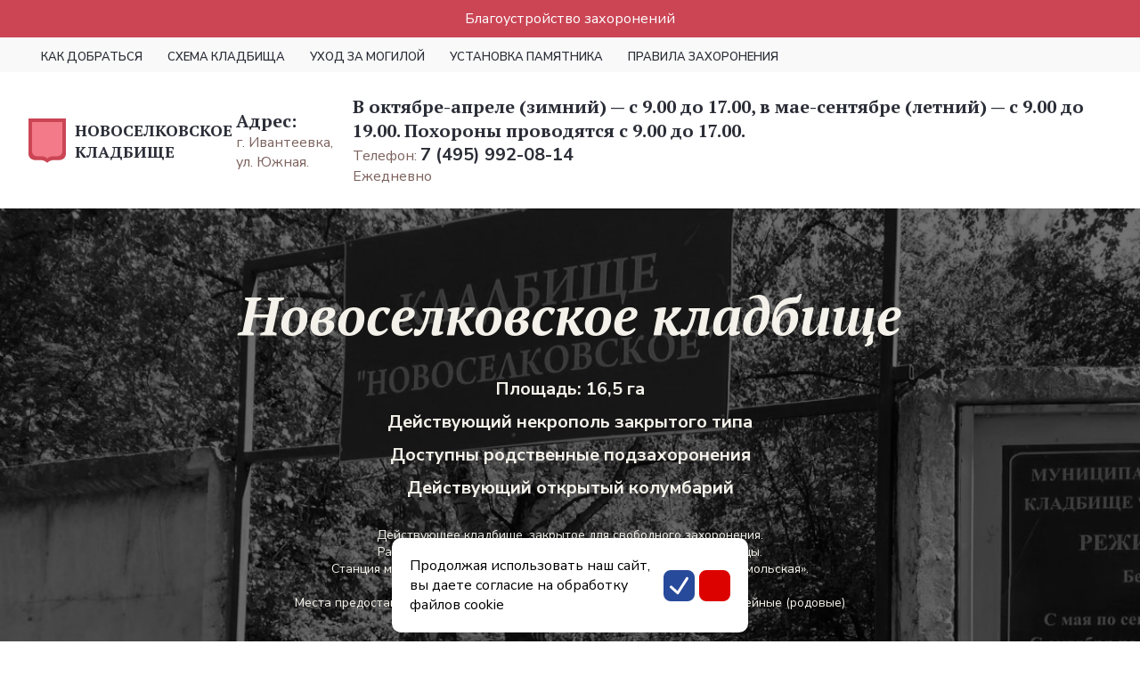

--- FILE ---
content_type: text/html; charset=UTF-8
request_url: https://novoselkovskoe-kladbishe.ru/
body_size: 11814
content:
<!doctype html>
<html lang="ru">
	<head>
		<meta name="description" content="Официальный сайт: Новоселковское кладбище в Московской области - адрес, цены на услуги кладбища, интерактивная форма связи. Новоселковское кладбище на карте." />
<meta http-equiv="Content-Type" content="text/html; charset=UTF-8" />  
<meta name="robots" content="index, follow" />
<link href="/bitrix/cache/css/k4/kl4/template_90fd44f79436f9d2211db19463fe1500/template_90fd44f79436f9d2211db19463fe1500_v1.css?17691529932676" type="text/css"  data-template-style="true" rel="stylesheet" />
<script type="text/javascript">if(!window.BX)window.BX={};if(!window.BX.message)window.BX.message=function(mess){if(typeof mess==='object'){for(let i in mess) {BX.message[i]=mess[i];} return true;}};</script>
<script type="text/javascript">(window.BX||top.BX).message({'JS_CORE_LOADING':'Загрузка...','JS_CORE_NO_DATA':'- Нет данных -','JS_CORE_WINDOW_CLOSE':'Закрыть','JS_CORE_WINDOW_EXPAND':'Развернуть','JS_CORE_WINDOW_NARROW':'Свернуть в окно','JS_CORE_WINDOW_SAVE':'Сохранить','JS_CORE_WINDOW_CANCEL':'Отменить','JS_CORE_WINDOW_CONTINUE':'Продолжить','JS_CORE_H':'ч','JS_CORE_M':'м','JS_CORE_S':'с','JSADM_AI_HIDE_EXTRA':'Скрыть лишние','JSADM_AI_ALL_NOTIF':'Показать все','JSADM_AUTH_REQ':'Требуется авторизация!','JS_CORE_WINDOW_AUTH':'Войти','JS_CORE_IMAGE_FULL':'Полный размер'});</script>

<script type="text/javascript" src="/bitrix/js/main/core/core.min.js?1661452325216224"></script>

<script>BX.setJSList(['/bitrix/js/main/core/core_ajax.js','/bitrix/js/main/core/core_promise.js','/bitrix/js/main/polyfill/promise/js/promise.js','/bitrix/js/main/loadext/loadext.js','/bitrix/js/main/loadext/extension.js','/bitrix/js/main/polyfill/promise/js/promise.js','/bitrix/js/main/polyfill/find/js/find.js','/bitrix/js/main/polyfill/includes/js/includes.js','/bitrix/js/main/polyfill/matches/js/matches.js','/bitrix/js/ui/polyfill/closest/js/closest.js','/bitrix/js/main/polyfill/fill/main.polyfill.fill.js','/bitrix/js/main/polyfill/find/js/find.js','/bitrix/js/main/polyfill/matches/js/matches.js','/bitrix/js/main/polyfill/core/dist/polyfill.bundle.js','/bitrix/js/main/core/core.js','/bitrix/js/main/polyfill/intersectionobserver/js/intersectionobserver.js','/bitrix/js/main/lazyload/dist/lazyload.bundle.js','/bitrix/js/main/polyfill/core/dist/polyfill.bundle.js','/bitrix/js/main/parambag/dist/parambag.bundle.js']);
BX.setCSSList(['/bitrix/js/main/lazyload/dist/lazyload.bundle.css','/bitrix/js/main/parambag/dist/parambag.bundle.css']);</script>
<script type="text/javascript">(window.BX||top.BX).message({'pull_server_enabled':'N','pull_config_timestamp':'0','pull_guest_mode':'N','pull_guest_user_id':'0'});(window.BX||top.BX).message({'PULL_OLD_REVISION':'Для продолжения корректной работы с сайтом необходимо перезагрузить страницу.'});</script>
<script type="text/javascript">(window.BX||top.BX).message({'LANGUAGE_ID':'ru','FORMAT_DATE':'DD.MM.YYYY','FORMAT_DATETIME':'DD.MM.YYYY HH:MI:SS','COOKIE_PREFIX':'BITRIX_SM','SERVER_TZ_OFFSET':'10800','UTF_MODE':'Y','SITE_ID':'k4','SITE_DIR':'/','USER_ID':'','SERVER_TIME':'1769268911','USER_TZ_OFFSET':'0','USER_TZ_AUTO':'Y','bitrix_sessid':'4e1c235165e77b9c46ffa9872f624afa'});</script>


<script type="text/javascript" src="/bitrix/js/pull/protobuf/protobuf.min.js?166145232676433"></script>
<script type="text/javascript" src="/bitrix/js/pull/protobuf/model.min.js?166145232614190"></script>
<script type="text/javascript" src="/bitrix/js/rest/client/rest.client.min.js?16614523269240"></script>
<script type="text/javascript" src="/bitrix/js/pull/client/pull.client.min.js?166145232644687"></script>
<script type="text/javascript" src="/bitrix/js/main/jquery/jquery-3.3.1.min.min.js?166145232386873"></script>
<script type="text/javascript">BX.setJSList(['/bitrix/templates/kl4/assets/js/main.js','/bitrix/templates/kl4/assets/js/mask.min.js','/bitrix/templates/kl4/components/bitrix/form.result.new/not_find_answer_kl/script.js','/bitrix/templates/.default/components/bitrix/map.yandex.view/map/script.js']);</script>
<script type="text/javascript">BX.setCSSList(['/bitrix/templates/kl4/assets/css/add_temp.css','/bitrix/templates/.default/components/bitrix/news.list/menu/style.css','/bitrix/templates/kl4/components/bitrix/form.result.new/not_find_answer_kl/style.css','/bitrix/components/bitrix/map.yandex.system/templates/.default/style.css']);</script>
<script type="text/javascript">
					(function () {
						"use strict";

						var counter = function ()
						{
							var cookie = (function (name) {
								var parts = ("; " + document.cookie).split("; " + name + "=");
								if (parts.length == 2) {
									try {return JSON.parse(decodeURIComponent(parts.pop().split(";").shift()));}
									catch (e) {}
								}
							})("BITRIX_CONVERSION_CONTEXT_k4");

							if (cookie && cookie.EXPIRE >= BX.message("SERVER_TIME"))
								return;

							var request = new XMLHttpRequest();
							request.open("POST", "/bitrix/tools/conversion/ajax_counter.php", true);
							request.setRequestHeader("Content-type", "application/x-www-form-urlencoded");
							request.send(
								"SITE_ID="+encodeURIComponent("k4")+
								"&sessid="+encodeURIComponent(BX.bitrix_sessid())+
								"&HTTP_REFERER="+encodeURIComponent(document.referrer)
							);
						};

						if (window.frameRequestStart === true)
							BX.addCustomEvent("onFrameDataReceived", counter);
						else
							BX.ready(counter);
					})();
				</script>



<script type="text/javascript"  src="/bitrix/cache/js/k4/kl4/template_cf5bef1df90cc415b795d3928e66ad9c/template_cf5bef1df90cc415b795d3928e66ad9c_v1.js?176915299312028"></script>
<script type="text/javascript">var _ba = _ba || []; _ba.push(["aid", "2419190a713dd205399abea64d1b9c12"]); _ba.push(["host", "novoselkovskoe-kladbishe.ru"]); (function() {var ba = document.createElement("script"); ba.type = "text/javascript"; ba.async = true;ba.src = (document.location.protocol == "https:" ? "https://" : "http://") + "bitrix.info/ba.js";var s = document.getElementsByTagName("script")[0];s.parentNode.insertBefore(ba, s);})();</script>


  
		
		<meta charset="UTF-8">
		<meta name="viewport"
		content="width=device-width, user-scalable=no, initial-scale=1.0, maximum-scale=1.0, minimum-scale=1.0">
		<meta http-equiv="X-UA-Compatible" content="ie=edge">
		<link rel="icon" type="image/png" href="/upload/resize_cache/iblock/7a5/16_16_2/gkl2trj3eiktmsnrsz20dfd2jtsowp0x.png" sizes="16x16"><link rel="icon" type="image/png" href="/upload/resize_cache/iblock/7a5/32_32_2/gkl2trj3eiktmsnrsz20dfd2jtsowp0x.png" sizes="32x32"><link rel="icon" type="image/png" href="/upload/resize_cache/iblock/7a5/96_96_2/gkl2trj3eiktmsnrsz20dfd2jtsowp0x.png" sizes="96x96">		
		<title>Новоселковское кладбище, Ивантеевка: адрес, как доехать, официальный веб-сайт, телефоны, карта</title>
		<style>
			:root {
            --bg-color: #FFFFFF;
            --header-color: #FFFFFF;
            --menu-color: #F9F9F9;
            --akcent-second: #AE9989;
            --menu-active-bg: #952B40;
            --akcent-color: #952B40;
            --banner-title-color: #F3F1E9;
            --banner-text-color: #F3F1E9;
            --title-color: #2B2E37;
            --subtitle-color: #797D8A;
            --text-color: #2B2E37;
            --attention-color: #E4605C;
            --descktop-container: 1216px;
			}
		</style>
		<link href="https://fonts.googleapis.com/css2?family=Nunito+Sans:wght@400;600;700&family=PT+Serif:ital,wght@0,700;1,700&display=swap" rel="stylesheet">
		<link rel="stylesheet" href="/bitrix/templates/kl4/assets/css/main.css?v2">
	</head>
	
	
	<body>
				
        
    	<section class="header__iwaly">
    	    <a href="">Благоустройство захоронений</a>
    	</section>
    	
    	<style>
    	    .header__iwaly {
    	        //display:none;
    	        padding: 10px;
    	        text-align:center;
    	        background-color: #cb4555;
    	    }
    	    .header__iwaly a {
    	        text-decoration: none;
    	        color: #fff;
    	    }	    
    	</style>
    	
        <script>
            document.addEventListener('DOMContentLoaded', function() {
                
                const originalURL = "https://partner.iwaly.ru/?partnerId=64c93ac5-00c7-4b4a-9fc1-e7a9b193f17c";
                
                function setEncryptedLink() {
                    const encrypted = btoa(originalURL); // кодируем в Base64
                    document.querySelector('.header__iwaly a').href = encrypted;
                    document.querySelector('.header__iwaly a').setAttribute('data-encrypted', encrypted);
                }
                
                function generateRandomNumberString(length) {
                    let result = '';
                    for (let i = 0; i < length; i++) {
                        // Генерируем случайную цифру от 0 до 9
                        const digit = Math.floor(Math.random() * 10);
                        result += digit.toString();
                    }
                    return result;
                }
                
                function goToOriginal() {
                    const encrypted = document.querySelector('.header__iwaly a').getAttribute('data-encrypted');
                    const decodedURL = atob(encrypted); // декодируем из Base64
                    const randomNumberString = generateRandomNumberString(17);
                    window.location.href = decodedURL + '&part=' + randomNumberString; // переходим по ссылке
                }
                
                
                setEncryptedLink();
                
                
                document.querySelector('.header__iwaly a').addEventListener('click', function(e) {
                    e.preventDefault()
                    goToOriginal()
                })
                
            })
        </script>   		
		
		<section class="menu desc_menu">
			<div class="container">
				 <ul class="menu-list">

     
																																																																																																																																									
	<li id="bx_3218110189_275" class="menu-list__item">
                		<a href="/kak-dobratsya%204/" class="menu-list__item-link ">Как добраться</a>
			</li>
    	
	<li id="bx_3218110189_274" class="menu-list__item">
                		<a href="/skhema-kladbishcha-4/" class="menu-list__item-link ">Схема кладбища</a>
			</li>
    	
	<li id="bx_3218110189_273" class="menu-list__item">
                		<a href="/ukhod-za-mogiloy-4/" class="menu-list__item-link ">Уход за могилой</a>
			</li>
    	
	<li id="bx_3218110189_272" class="menu-list__item">
                		<a href="/ustanovka-pamyatnika-4/" class="menu-list__item-link ">Установка памятника</a>
			</li>
    	
	<li id="bx_3218110189_271" class="menu-list__item">
                		<a href="/pravila-zakhoroneniya-4/" class="menu-list__item-link ">Правила захоронения</a>
			</li>
    </ul>


			</div>
		</section>
		             
        
		<section class="header" id="header">
			<div class="container">
				<div class="header__logo">

					<img class="header__logo-image" src="/bitrix/templates/kl4/assets/img/logo.svg" alt="">
					<p class="header__logo-text">Новоселковское кладбище</p>
				</div>
				<div class="header-col">
					<div class="header-col__info">
						<p class="header__main-text">Адрес:</p>
						<p class="header__sub-text">г. Ивантеевка, ул. Южная.  <!-- Yandex.Metrika counter -->
<script type="text/javascript" >
   (function(m,e,t,r,i,k,a){m[i]=m[i]||function(){(m[i].a=m[i].a||[]).push(arguments)};
   m[i].l=1*new Date();
   for (var j = 0; j < document.scripts.length; j++) {if (document.scripts[j].src === r) { return; }}
   k=e.createElement(t),a=e.getElementsByTagName(t)[0],k.async=1,k.src=r,a.parentNode.insertBefore(k,a)})
   (window, document, "script", "https://mc.yandex.ru/metrika/tag.js", "ym");

   ym(91803288, "init", {
        clickmap:true,
        trackLinks:true,
        accurateTrackBounce:true,
        trackHash:true
   });
</script>
<noscript><div><img src="https://mc.yandex.ru/watch/91803288" style="position:absolute; left:-9999px;" alt="" /></div></noscript>
<!-- /Yandex.Metrika counter --></p>
					</div>
				</div>
				<div class="header-col">
					<div class="header-col__info">
						<p class="header__main-text">В октябре-апреле (зимний) — с 9.00 до 17.00, в мае-сентябре (летний) — с 9.00 до 19.00. Похороны проводятся с 9.00 до 17.00.</p>

                                                                        
                                                    <p class="header__sub-text"><span class="header__phone">Телефон: <script type="text/javascript">
<!-- HTML encoded by PR-CY.ru -->
<!--
document.write(unescape('%3C%61%20%68%72%65%66%3D%22%74%65%6C%3A%2B%37%34%39%35%39%39%32%30%38%31%34%22%3E%37%20%28%34%39%35%29%20%39%39%32%2D%30%38%2D%31%34%3C%2F%61%3E'));
//-->
</script></span></p>
                          
                        

                        <p class="header__sub-text">Ежедневно</p>
					</div>
				</div>
				<!--<div class="header-col right">
					<div class="header-col__info right">
						<a href="tel:84951817092" class="header__main-text">8 (495) 181-70-92</a>
						<a href="#" class="header-phone__link">Заказать обратный звонок</a>
					</div>
				</div>-->
				<div class="header__mobile-icon" id="burger">
					<div class="header__mobile-icon-line"></div>
					<div class="header__mobile-icon-line"></div>
					<div class="header__mobile-icon-line"></div>
				</div>

			</div>
                        
                                                <div class="header__phone desc_phone"><script type="text/javascript">
<!-- HTML encoded by PR-CY.ru -->
<!--
document.write(unescape('%3C%61%20%68%72%65%66%3D%22%74%65%6C%3A%2B%37%34%39%35%39%39%32%30%38%31%34%22%3E%37%20%28%34%39%35%29%20%39%39%32%2D%30%38%2D%31%34%3C%2F%61%3E'));
//-->
</script></span></p>
                                
            
		</section>
        		
		
		
				
		<section class="banner" style="background-image:url('/upload/all_foto/novoselkovskoe-kladbishe01.jpg')">
			<div class="container">
				<h1 class="banner__title">
                                        Новоселковское кладбище                </h1>
				<ul class="banner-list">
					<li class="banner-list__item">Площадь: 16,5 га</li>
					<li class="banner-list__item">Действующий некрополь закрытого типа</li>
					<li class="banner-list__item">Доступны родственные подзахоронения</li>
					<li class="banner-list__item">Действующий открытый колумбарий</li>
				</ul>
				<p class="banner__description">Действующее кладбище, закрытое для свободного захоронения.<br>Размещение — в городе Ивантеевке, в 35 км севернее столицы.<br>Станция метро для пересадки на общественный транспорт — «Комсомольская».<br>Варианты погребений: урна в земле, гроб в земле.<br>Места предоставляют для родственных подзахоронений и отводят под семейные (родовые) могилы.</p>
				<a href="/skhema-kladbishcha-4/" class="primary-btn">Посмотреть схему</a>
			</div>
		</section>
		
		<section class="attention">
			<div class="container">
				<svg class="attention__icon"><use xlink:href="/bitrix/templates/kl4/assets/img/icons.svg#attention"></use></svg>
				<div class="attention-info">
					<p class="attention-info__title">Внимание!</p>
					<p class="attention-info__text">Погребение на Новоселковском кладбище в Московской области наше агентство организует по тарифам, которые утверждаются заранее. Наш персонал поможет собрать все необходимые документы, мы предложим различные варианты ритуальных товаров, организуем церемонию прощания согласно вашим пожеланиям. Окажем содействие в оформлении родственного подзахоронения и приобретении участка.</p>
				</div>
			</div>
		</section>
		
		<section class="about">
			<div class="container">
				<div class="about__image-wrapper">
					<img src="/bitrix/templates/kl4/assets/img/about-1.png" alt="" class="about__image">
				</div>
				<div class="about__info">
					<h3 class="title">О кладбище</h3>
					<p class="about__text">В Московской области, в городе Ивантеевка, расположилось Новоселковское кладбище. Оно достаточно старое, но это не портит его внешнего вида, а делает его очень красивым и по-своему особенны. Очень страшно и красиво здесь ночью, когда заходит солнце, то тысячи фонариков освещают склепы и могилы. На этом месте вечного упокоения погребены как обычные, так и известные поэты, писатели, композиторы, участнки войны, гкрои СССР и не только. Здесь устанавливают памятники из мрамора, гранита, и гранитополимера. Каждый памятник по-своему красив и индивидуален.					</div>
				</section>
				
				<section class="documents">
					<div class="container">
						<h3 class="title">Документы</h3>
						<ul class="documents-list">
							<li class="documents-list__item">
								<svg class="documents-list__item-icon"><use xlink:href="/bitrix/templates/kl4/assets/img/icons.svg#file"></use></svg>
								<div class="documents-list__item-info">
									<p class="documents-list__item-title">Протокол осмотра тела</p>
									<p class="documents-list__item-description">Выдается сотрудником полиции, телефон 02 (102 с мобильного телефона)</p>
								</div>
							</li>
							<li class="documents-list__item">
								<svg class="documents-list__item-icon"><use xlink:href="/bitrix/templates/kl4/assets/img/icons.svg#file"></use></svg>
								<div class="documents-list__item-info">
									<p class="documents-list__item-title">Гербовое свидетельство o смерти органов ЗАГС</p>
									<p class="documents-list__item-description">Выдается работником органа ЗАГС</p>
								</div>
							</li>
							<li class="documents-list__item">
								<svg class="documents-list__item-icon"><use xlink:href="/bitrix/templates/kl4/assets/img/icons.svg#file"></use></svg>
								<div class="documents-list__item-info">
									<p class="documents-list__item-title">Справку o констатации смерти</p>
									<p class="documents-list__item-description">Выдается врачом поликлиники или бригадой скорой помощи, телефон 03 (103 с мобильного)</p>
								</div>
							</li>
							<li class="documents-list__item">
								<svg class="documents-list__item-icon"><use xlink:href="/bitrix/templates/kl4/assets/img/icons.svg#file"></use></svg>
								<div class="documents-list__item-info">
									<p class="documents-list__item-title">Справка на получение государственного пособия на погребение</p>
									<p class="documents-list__item-description">Выдается работником органа ЗАГС</p>
								</div>
							</li>
							<li class="documents-list__item">
								<svg class="documents-list__item-icon"><use xlink:href="/bitrix/templates/kl4/assets/img/icons.svg#file"></use></svg>
								<div class="documents-list__item-info">
									<p class="documents-list__item-title">Врачебное свидетельство o смерти</p>
									<p class="documents-list__item-description">Выдается врачом поликлиники или работниками морга</p>
								</div>
							</li>
							<li class="documents-list__item">
								<svg class="documents-list__item-icon"><use xlink:href="/bitrix/templates/kl4/assets/img/icons.svg#file"></use></svg>
								<div class="documents-list__item-info">
									<p class="documents-list__item-title">Договор об оказании ритуальных услуг</p>
									<p class="documents-list__item-description">Оформляется сотрудником похоронной службы</p>
								</div>
							</li>
						</ul>
					</div>
				</section>
				
								
    			<script>
    			    document.addEventListener('DOMContentLoaded', function(){
    			        
        			    document.querySelectorAll('.menu-list__item-link').forEach(element => {
        			        if(element.textContent.trim() == 'Уход за могилой') {
        			            
                                const originalURL2 = "https://partner.iwaly.ru/?partnerId=64c93ac5-00c7-4b4a-9fc1-e7a9b193f17c";
                                
                                function setEncryptedLink2() {
                                    const encrypted = btoa(originalURL2); // кодируем в Base64
                                    element.href = encrypted;
                                    element.setAttribute('data-encrypted', encrypted);
                                }
                                
                                function generateRandomNumberString2(length) {
                                    let result = '';
                                    for (let i = 0; i < length; i++) {
                                        // Генерируем случайную цифру от 0 до 9
                                        const digit = Math.floor(Math.random() * 10);
                                        result += digit.toString();
                                    }
                                    return result;
                                }
                                
                                function goToOriginal2() {
                                    const encrypted = element.getAttribute('data-encrypted');
                                    const decodedURL = atob(encrypted); // декодируем из Base64
                                    const randomNumberString = generateRandomNumberString2(17);
                                    window.location.href = decodedURL + '&part=' + randomNumberString; // переходим по ссылке
                                }
                                
                                //setTimeout(() => {
                                    setEncryptedLink2();	
                                //}, 1000);
        			            
                                element.addEventListener('click', function(e) {
                                    e.preventDefault()
                                    goToOriginal2()
                                })			            
        			        }
        			    })
    			    
    			    })
    			</script>				
				
        <section class="page">
            <div class="container cont_new">
						</div>
</section>
<section class="form">
	<div class="container">
		<script type="text/javascript">if (window.location.hash != '' && window.location.hash != '#') top.BX.ajax.history.checkRedirectStart('bxajaxid', '0828240519aa438e5b259d67239a7435')</script><div id="comp_0828240519aa438e5b259d67239a7435">	    	
<form class="form-form" id="novoselkovskoe-kladbisheru_"name="SIMPLE_FORM_1" action="/" method="POST" enctype="multipart/form-data"><input type="hidden" name="bxajaxid" id="bxajaxid_0828240519aa438e5b259d67239a7435_8BACKi" value="0828240519aa438e5b259d67239a7435" /><input type="hidden" name="AJAX_CALL" value="Y" /><script type="text/javascript">
function _processform_8BACKi(){
	if (BX('bxajaxid_0828240519aa438e5b259d67239a7435_8BACKi'))
	{
		var obForm = BX('bxajaxid_0828240519aa438e5b259d67239a7435_8BACKi').form;
		BX.bind(obForm, 'submit', function() {BX.ajax.submitComponentForm(this, 'comp_0828240519aa438e5b259d67239a7435', true)});
	}
	BX.removeCustomEvent('onAjaxSuccess', _processform_8BACKi);
}
if (BX('bxajaxid_0828240519aa438e5b259d67239a7435_8BACKi'))
	_processform_8BACKi();
else
	BX.addCustomEvent('onAjaxSuccess', _processform_8BACKi);
</script><input type="hidden" name="sessid" id="sessid" value="4e1c235165e77b9c46ffa9872f624afa" /><input type="hidden" name="WEB_FORM_ID" value="1" />	<p class="form__title">Не нашли ответ</p>
        	<p class="form__description"><div class="form__photo-wrapper">
	<img src="/bitrix/templates/kl/assets/img/form.png" alt="" class="form__photo">
</div></p>
        	<div class="form-row">
	<div class="form-grid">
		
						
								
								<input class="form__input" placeholder="*Ваше имя"type="text"  class="inputtext"  name="form_text_1" value="">								
								
								<input class="form__input" placeholder="*Телефон"type="text"  class="inputtext"  name="form_text_2" value="">				<textarea class="form__input form__textarea" placeholder="Ваш вопрос"name="form_textarea_3" cols="40" rows="5" class="inputtextarea" ></textarea>				
	</div>
	</div>
	<div class="form-terms">
		<p class="form-terms__text"> 
    		<input type="checkbox"  id="23" name="form_checkbox_SIMPLE_QUESTION_324[]" value="23"><label for="23"> </label>		    Нажимая кнопку «Задать вопрос», вы принимаете условия<br>
		    <a href="/politika-konfidentsialnosti-personalnykh-dannykh.php" class="form-terms__link">Политики обработки персональных данных.</a>
	    </p>
		
				<input type="hidden" name="web_form_apply" value="Y" />
		<input type="submit" class="primary-btn" name="web_form_apply" value="Задать вопрос" />
			</div>
	
	
	</form>	</div><script type="text/javascript">if (top.BX.ajax.history.bHashCollision) top.BX.ajax.history.checkRedirectFinish('bxajaxid', '0828240519aa438e5b259d67239a7435');</script><script type="text/javascript">top.BX.ready(BX.defer(function() {window.AJAX_PAGE_STATE = new top.BX.ajax.component('comp_0828240519aa438e5b259d67239a7435'); top.BX.ajax.history.init(window.AJAX_PAGE_STATE);}))</script>	</div>
</section>

<section class="map">
	<div class="container">
		<!--<iframe class="map-map" src="https://yandex.ru/map-widget/v1/-/CCUBQIQdPB" width="100%" height="600"></iframe>-->
				<script type="text/javascript">
function BX_SetPlacemarks_MAP_mF8Ev4(map)
{
	if(typeof window["BX_YMapAddPlacemark"] != 'function')
	{
		/* If component's result was cached as html,
		 * script.js will not been loaded next time.
		 * let's do it manualy.
		*/

		(function(d, s, id)
		{
			var js, bx_ym = d.getElementsByTagName(s)[0];
			if (d.getElementById(id)) return;
			js = d.createElement(s); js.id = id;
			js.src = "/bitrix/templates/.default/components/bitrix/map.yandex.view/map/script.js";
			bx_ym.parentNode.insertBefore(js, bx_ym);
		}(document, 'script', 'bx-ya-map-js'));

		var ymWaitIntervalId = setInterval( function(){
				if(typeof window["BX_YMapAddPlacemark"] == 'function')
				{
					BX_SetPlacemarks_MAP_mF8Ev4(map);
					clearInterval(ymWaitIntervalId);
				}
			}, 300
		);

		return;
	}

	var arObjects = {PLACEMARKS:[],POLYLINES:[]};
	arObjects.PLACEMARKS[arObjects.PLACEMARKS.length] = BX_YMapAddPlacemark(map, {'TEXT':'Новоселковское кладбище','LON':' 37.946419.','LAT':'55.965486'});
}
</script>
<div class="map-map">
	<div class="bx-yandex-view-map">
		<script>
			var script = document.createElement('script');
			script.src = 'https://api-maps.yandex.ru/2.0/?load=package.full&mode=release&lang=ru-RU&wizard=bitrix';
			(document.head || document.documentElement).appendChild(script);
			script.onload = function () {
				this.parentNode.removeChild(script);
			};
		</script>
		<script type="text/javascript">

if (!window.GLOBAL_arMapObjects)
	window.GLOBAL_arMapObjects = {};

function init_MAP_mF8Ev4()
{
	if (!window.ymaps)
		return;

	var node = BX("BX_YMAP_MAP_mF8Ev4");
	node.innerHTML = '';

	var map = window.GLOBAL_arMapObjects['MAP_mF8Ev4'] = new ymaps.Map(node, {
		center: [55.965486, 37.946419],
		zoom: 13,
		type: 'yandex#map'
	});

	if (map.behaviors.isEnabled("scrollZoom"))
		map.behaviors.disable("scrollZoom");
	map.behaviors.enable("dblClickZoom");
	map.behaviors.enable("drag");
	if (map.behaviors.isEnabled("rightMouseButtonMagnifier"))
		map.behaviors.disable("rightMouseButtonMagnifier");
	map.controls.add('zoomControl');
	map.controls.add('miniMap');
	map.controls.add('typeSelector');
	map.controls.add('scaleLine');
	if (window.BX_SetPlacemarks_MAP_mF8Ev4)
	{
		window.BX_SetPlacemarks_MAP_mF8Ev4(map);
	}
}

(function bx_ymaps_waiter(){
	if(typeof ymaps !== 'undefined')
		ymaps.ready(init_MAP_mF8Ev4);
	else
		setTimeout(bx_ymaps_waiter, 100);
})();


/* if map inits in hidden block (display:none)
*  after the block showed
*  for properly showing map this function must be called
*/
function BXMapYandexAfterShow(mapId)
{
	if(window.GLOBAL_arMapObjects[mapId] !== undefined)
		window.GLOBAL_arMapObjects[mapId].container.fitToViewport();
}

</script>
<div id="BX_YMAP_MAP_mF8Ev4" class="bx-yandex-map" style="height: 600px; width: 100%;max-width: 100%;">загрузка карты...</div>	</div>
</div>
		<div class="map-info">
			<div class="header__logo">
				<img class="header__logo-image" src="/bitrix/templates/kl4/assets/img/logo.svg" alt="">
				<p class="header__logo-text">Новоселковское кладбище</p>
			</div>
			<div class="header-col">
				<div class="header-col__info">
					<p class="header__main-text">Адрес:</p>
					<p class="header__sub-text">г. Ивантеевка, ул. Южная.  <!-- Yandex.Metrika counter -->
<script type="text/javascript" >
   (function(m,e,t,r,i,k,a){m[i]=m[i]||function(){(m[i].a=m[i].a||[]).push(arguments)};
   m[i].l=1*new Date();
   for (var j = 0; j < document.scripts.length; j++) {if (document.scripts[j].src === r) { return; }}
   k=e.createElement(t),a=e.getElementsByTagName(t)[0],k.async=1,k.src=r,a.parentNode.insertBefore(k,a)})
   (window, document, "script", "https://mc.yandex.ru/metrika/tag.js", "ym");

   ym(91803288, "init", {
        clickmap:true,
        trackLinks:true,
        accurateTrackBounce:true,
        trackHash:true
   });
</script>
<noscript><div><img src="https://mc.yandex.ru/watch/91803288" style="position:absolute; left:-9999px;" alt="" /></div></noscript>
<!-- /Yandex.Metrika counter --></p>
				</div>
			</div>
			<div class="header-col">
				<div class="header-col__info">
					<p class="header__main-text">В октябре-апреле (зимний) — с 9.00 до 17.00, в мае-сентябре (летний) — с 9.00 до 19.00. Похороны проводятся с 9.00 до 17.00.</p>
					<p class="header__sub-text">Ежедневно</p>
				</div>
			</div>
			<!--<div class="header-col right">
				<div class="header-col__info right">
					<a href="tel:84951817092" class="header__main-text">8 (495) 181-70-92</a>
					<a href="#" class="header-phone__link">Заказать обратный звонок</a>
				</div>
			</div>-->
			<div class="footer__social">
				<a href="#" class="footer__social-item">
					<svg class="footer__social-item-icon facebook" width="13" height="27" viewBox="0 0 13 27" fill="none" xmlns="http://www.w3.org/2000/svg">
						<path d="M8.50155 26.1115V13.0542H12.1059L12.5836 8.5546H8.50155L8.50767 6.30251C8.50767 5.12894 8.61918 4.50012 10.3048 4.50012H12.5581V0H8.95318C4.62313 0 3.09907 2.18279 3.09907 5.85357V8.55511H0.399994V13.0547H3.09907V26.1115H8.50155Z"/>
					</svg>
				</a>
				<a href="#" class="footer__social-item">
					<svg class="footer__social-item-icon youtube" width="32" height="32" viewBox="0 0 32 32" fill="none" xmlns="http://www.w3.org/2000/svg">
						<path fill-rule="evenodd" clip-rule="evenodd" d="M25.8016 7.54933C26.9031 7.85159 27.7706 8.74221 28.065 9.87322C28.6 11.923 28.6 16.2 28.6 16.2C28.6 16.2 28.6 20.4768 28.065 22.5268C27.7706 23.6578 26.9031 24.5484 25.8016 24.8508C23.8054 25.4 15.8 25.4 15.8 25.4C15.8 25.4 7.79462 25.4 5.79825 24.8508C4.69673 24.5484 3.82924 23.6578 3.53484 22.5268C3 20.4768 3 16.2 3 16.2C3 16.2 3 11.923 3.53484 9.87322C3.82924 8.74221 4.69673 7.85159 5.79825 7.54933C7.79462 7 15.8 7 15.8 7C15.8 7 23.8054 7 25.8016 7.54933ZM13.4 12.6001V20.6001L19.8 16.6003L13.4 12.6001Z"/>
					</svg>
				</a>
				<a href="#" class="footer__social-item">
					<svg class="footer__social-item-icon ok" width="32" height="32" viewBox="0 0 32 32" fill="none" xmlns="http://www.w3.org/2000/svg">
						<path d="M18.596 21.4403L22.1826 24.9028C22.9174 25.6106 22.9174 26.7601 22.1826 27.4686C21.4486 28.1771 20.259 28.1771 19.5257 27.4686L15.9993 24.0661L12.476 27.4686C12.1086 27.8225 11.6272 27.9996 11.1458 27.9996C10.6652 27.9996 10.1846 27.8225 9.81719 27.4686C9.0832 26.7601 9.0832 25.6113 9.81643 24.9028L13.4035 21.4403C12.0975 21.1531 10.838 20.6536 9.67784 19.951C8.79989 19.4167 8.53616 18.2972 9.08934 17.449C9.64099 16.5996 10.8011 16.3439 11.6806 16.8783C14.3072 18.4732 17.6907 18.4736 20.3188 16.8783C21.1983 16.3439 22.3581 16.5996 22.9109 17.449C23.464 18.2964 23.1995 19.4167 22.3216 19.951C21.1615 20.6543 19.9019 21.1531 18.596 21.4403Z"/>
						<path fill-rule="evenodd" clip-rule="evenodd" d="M9.56775 10.1936C9.56775 13.6079 12.4454 16.3853 15.9837 16.3853C19.5227 16.3853 22.3996 13.6079 22.3996 10.1936C22.3996 6.77811 19.5227 4 15.9837 4C12.4454 4 9.56775 6.77811 9.56775 10.1936ZM18.6402 10.1938C18.6402 8.77974 17.4486 7.62988 15.9837 7.62988C14.5199 7.62988 13.3272 8.77974 13.3272 10.1938C13.3272 11.6068 14.5199 12.7574 15.9837 12.7574C17.4486 12.7574 18.6402 11.6068 18.6402 10.1938Z"/>
					</svg>
				</a>
			</div>
			<p class="footer__copy">© 2022 Новоселковское кладбище. Информация предоставляется с целью ознакомления.</p>
		</div>
	</div>
	
</section>

        <div class="container politika__footer">
            <!-- $_SERVER['SERVER_NAME'] -->
            <ul>
                <li><a href="/politika-konfidentsialnosti-personalnykh-dannykh.php">Политика конфиденциальности персональных данных</a></li>
                <li><a href="/license_detail.php">Соглашение на обработку персональных данных</a></li>
            </ul>
        </div>
        
        

        
        <style>
            .politika__footer {
                margin-bottom:10px;
            }
            .politika__footer ul {
                list-style-type:none;
                display: flex;
                justify-content: center;
                align-items:center;
                flex-direction:column;
            }
            .politika__footer a {
                color: #000;
                text-decoration: none;
            }
        </style>

      <div class="cookie">
        
        <div class="cookie__text">
            Продолжая использовать наш сайт, вы даете согласие на обработку файлов cookie
        </div>
        
        <div class="cookie__btn">
            <div class="cookie__btn__yes cookie__btn__item">
                <svg xmlns="http://www.w3.org/2000/svg" xmlns:xlink="http://www.w3.org/1999/xlink" viewBox="0 0 50 50" width="50px" height="50px"><polyline fill="none" stroke="#ffffff" stroke-width="6" stroke-linecap="round" stroke-linejoin="round" stroke-miterlimit="10" points="7,28.852 21.921,42.348 43,9.652 "></polyline></svg>
            </div>
            
            <div class="cookie__btn__no cookie__btn__item">
                <svg id="Слой_1" data-name="Слой 1" xmlns="http://www.w3.org/2000/svg" viewBox="0 0 479.03 510.86"><path d="M272.35,259.29,472.23,59.41a23.22,23.22,0,0,0-32.83-32.83L239.51,226.45,39.63,26.57A23.22,23.22,0,0,0,6.8,59.41L206.68,259.29,6.8,459.17A23.22,23.22,0,0,0,39.63,492L239.51,292.12,439.39,492a23.22,23.22,0,0,0,32.83-32.83Z" fill="#ffffff"></path></svg>
            </div>
        </div>
        
    </div>
    
    <style>
        .cookie {
            display: flex;
            align-items: center;
            position: fixed;
            bottom: 10px;
            background: #fff;
            padding: 20px;
            margin: 0 auto;
            width: 400px;
            left: 10px;
            right: 10px;
            border-radius: 10px;
            z-index: 999;
        }
        
        @media screen and (max-width: 400px) {
            .cookie {
                width: 95%;
            }
        }        
        
        .cookie__text {
            margin-right: 10px;
            font-size: 16px;
        }
        
        .cookie__btn {
            display: flex;
            align-items: center;
        } 
        
        .cookie__btn__item {
            width: 35px;
            height: 35px;
            display: flex;
            align-items: center;
            justify-content: center;
            padding: 5px;
            border-radius: 8px;
            cursor: pointer;
        }
        
        .cookie__btn__yes {
            background-color: #284a9a;
            margin-right: 5px;
        }
        
        .cookie__btn__no {
            background-color: #dc0200;
        }    
    </style>
    
    <script type="text/javascript">
            
        function setCookie2(name, value, options = {}) {
        
            options = {
                path: '/',
                // при необходимости добавьте другие значения по умолчанию
                ...options
            };
        
            if (options.expires instanceof Date) {
                options.expires = options.expires.toUTCString();
            }
        
            let updatedCookie = encodeURIComponent(name) + "=" + encodeURIComponent(value);
        
            for (let optionKey in options) {
                updatedCookie += "; " + optionKey;
                let optionValue = options[optionKey];
                if (optionValue !== true) {
                    updatedCookie += "=" + optionValue;
                }
            }
        
            document.cookie = updatedCookie;
        }    
        
        
        
        function getCookie2(name) {
          let matches = document.cookie.match(new RegExp(
            "(?:^|; )" + name.replace(/([\.$?*|{}\(\)\[\]\\\/\+^])/g, '\\$1') + "=([^;]*)"
          ));
          return matches ? decodeURIComponent(matches[1]) : undefined;
        }        
        

    
       document.querySelector('.cookie__btn__yes').addEventListener('click', function() {
         setCookie2('cookienotification', '1')
         document.querySelector('.cookie').style.display = 'none'
       })
    
       document.querySelector('.cookie__btn__no').addEventListener('click', function() {
         location.href = 'https://www.yandex.ru'   
       })
    
    </script>            

</body>
</html>

--- FILE ---
content_type: text/css
request_url: https://novoselkovskoe-kladbishe.ru/bitrix/cache/css/k4/kl4/template_90fd44f79436f9d2211db19463fe1500/template_90fd44f79436f9d2211db19463fe1500_v1.css?17691529932676
body_size: 2676
content:


/* Start:/bitrix/templates/kl4/assets/css/add_temp.css?1717769610163*/
.desc_phone{
    display: none;
    padding: 10px 20px 0 20px;
}
@media screen and (max-width: 1120px) {
    .desc_phone{
        display: block;

    }
}
/* End */


/* Start:/bitrix/templates/.default/components/bitrix/news.list/menu/style.css?1713532734251*/
div.news-list
{
	word-wrap: break-word;
}
div.news-list img.preview_picture
{
	float:left;
	margin:0 4px 6px 0;
}
.news-date-time {
	color:#486DAA;
}
.menu-list__item-link {
	padding: 8px 14px!important;
}
.menu-list {
	 padding-top: 5px!important;
}

/* End */


/* Start:/bitrix/templates/kl4/components/bitrix/form.result.new/not_find_answer_kl/style.css?1661452340666*/
table.form-table
{
	width:100%;
	background-color:white;
	border-collapse:collapse;
	font-size:100%;
	font-weight:normal;
	line-height:160%;
}

table.form-table th, table.form-table td
{
	border:1px solid #ADC3D5;
	padding: 5px 5px;
	vertical-align:top;
}

table.form-table th
{
	background-image:url(/bitrix/templates/kl4/components/bitrix/form.result.new/not_find_answer_kl/images/table_head.gif);
	background-repeat:repeat-x;
	text-align: left;
	color:#25639A;
}


table.form-table td
{
	padding: 15px 5px;
}

.form-required 
{
	color: red;
}

.error-fld {
	display: block;
	float: left;
	height: 13px;
	width: 15px;
	background-repeat: no-repeat;
	background-image: url(/bitrix/templates/kl4/components/bitrix/form.result.new/not_find_answer_kl/images/icon_warn.gif);
}
/* End */


/* Start:/bitrix/components/bitrix/map.yandex.system/templates/.default/style.css?1661452333666*/
div.bx-yandex-map {color: black; font-size: 11px;}
div.bx-yandex-map div.YMaps-b-balloon-content {color: black; font-size: 11px;}
div.bx-popup-form div.bx-yandex-map div.YMaps-b-balloon-point div.YMaps-b-balloon div.YMaps-b-balloon-wrap table.YMaps-b-balloon-frame td {
	padding: 0px !important;
}


div.bx-popup-form div.bx-yandex-map div.YMaps-b-balloon-point div.YMaps-b-balloon div.YMaps-b-balloon-wrap table.YMaps-b-balloon-frame td textarea{
	font-size: 11px;
}


div.bx-popup-form div.bx-yandex-map div.YMaps-b-balloon-point div.YMaps-b-balloon div.YMaps-b-balloon-wrap table.YMaps-b-balloon-frame td.YMaps-b-balloon-b {
	background-image: none !important;
}

/* End */
/* /bitrix/templates/kl4/assets/css/add_temp.css?1717769610163 */
/* /bitrix/templates/.default/components/bitrix/news.list/menu/style.css?1713532734251 */
/* /bitrix/templates/kl4/components/bitrix/form.result.new/not_find_answer_kl/style.css?1661452340666 */
/* /bitrix/components/bitrix/map.yandex.system/templates/.default/style.css?1661452333666 */


--- FILE ---
content_type: text/css
request_url: https://novoselkovskoe-kladbishe.ru/bitrix/templates/kl4/assets/css/main.css?v2
body_size: 21781
content:
* {
    padding: 0;
    margin: 0;
    box-sizing: border-box;
}
ul[class] {
    list-style: none;
}
a[class] {
    text-decoration: none;
}
body {
    font-family: 'Nunito Sans', sans-serif;
    background-color: var(--bg-color);
}
.cont_new{
    background-color: white!important;
}
.title {
    color: var(--title-color);
    font-size: 40px;
    font-weight: 700;
    margin-bottom: 30px;
    font-family: 'PT Serif', serif;
}
.subtitle {
    color: var(--subtitle-color);
    font-size: 24px;
    margin-bottom: 40px;
    font-weight: 400;
}
.container {
    width: var(--descktop-container);
    margin: 0 auto;
}
/* Header */
.header {
    padding: 25px 0;
    background-color: var(--header-color);
}
.header .container {
    display: flex;
    align-items: center;
    gap: 40px;
}
.header__logo {
    display: flex;
    align-items: center;
    gap: 15px;
}
.header__logo-image {
    margin-right: 10px;
}
.header__logo-text {
    text-transform: uppercase;
    font-weight: 500;
    font-size: 18px;
    color: var(--text-color);
    font-family: 'PT Serif', serif;
}
.header-col {
    display: flex;
}
.header-col.right {
    margin-left: auto;
}
.header-col__icon {
    width: 16px;
    min-width: 16px;
    height: 16px;
    margin-right: 10px;
}
.header-col__info.right {
    display: flex;
    flex-direction: column;
    align-items: flex-end;
    text-align: right;
    margin-left: auto;
}
a.header-phone__link {
    margin-top: 2px;
    color: var(--akcent-color);
    font-weight: 600;
    font-size: 11px;
    text-transform: uppercase;
    text-decoration: underline dotted;
}
.primary-btn {
    display: inline-block;
    color: #fff;
    font-weight: 600;
    font-size: 18px;
    padding: 15px 30px;
    border-radius: 5px;
    background-color: var(--akcent-color);
    outline: none;
    border: none;
    cursor: pointer;
}
.header__main-text {
    color: var(--text-color);
    font-size: 20px;
    font-weight: 700;
    font-family: 'PT Serif', serif;
}
.header__main-text.time {
    margin-top: 5px;
    font-size: 16px;
}
.header__sub-text {
    color: #7C625D;
    font-size: 16px;
    font-weight: 500;
}
.header__mobile-icon {
    width: 30px;
    min-width: 30px;
    height: 30px;
    flex-direction: column;
    align-items: center;
    justify-content: space-between;
    display: none;
}
.header__mobile-icon-line {
    width: 100%;
    height: 2px;
    border-radius: 5px;
    background-color: var(--text-color);
    transition: 0.3s;
}
/* Menu */
.menu {
    background-color: var(--menu-color);
}
.menu .container {
    display: flex;
    align-items: center;
    justify-content: space-between;
}
.menu-list {
    display: flex;
    align-items: center;
    justify-content: flex-end;
}
.menu-list__item:last-child:after {
    content: none;
}
.menu-list__item-link {
    padding: 16px 20px;
    color: var(--text-color);
    font-weight: 600;
    font-size: 13px;
    display: block;
    transition: 0.3s;
    text-transform: uppercase;
}
.menu-list__item-link:hover,
.menu-list__item-link.active {
    color: #fff;
    background-color: var(--menu-active-bg);
}
.menu__search {
    background: none;
    border: none;
    outline: none;
    cursor: pointer;
}
.menu__search-icon {
    width: 20px;
    min-width: 20px;
    height: 20px;
}
/* Banner */
.banner {
    padding: 80px 0 100px 0;
    background-image: url('../img/banner-bg.png');
    background-size: cover;
    background-repeat: no-repeat;
}
.banner .container {
    display: flex;
    flex-direction: column;
    align-items: center;
}
.banner__title {
    color: var(--banner-title-color);
    font-size: 60px;
    font-weight: bold;
    margin-bottom: 30px;
    font-family: 'PT Serif', serif;
    font-style: italic;
    text-align: center;
}
.banner-list {
    margin-bottom: 30px;
}
.banner-list__item {
    margin-bottom: 10px;
    color: var(--banner-text-color);
    font-size: 20px;
    font-weight: 700;
    text-align: center;
}
.banner-list__item:last-child {
    margin-bottom: 0;
}
.banner__description {
    color: var(--banner-text-color);
    font-size: 14px;
    font-weight: 400;
    max-width: 620px;
    text-align: center;
    margin: 0 auto 40px;
}
/* Attention */
.attention {
    margin: 60px 0 100px 0;
    text-align: center;
}
.attention .container {
    position: relative;
}
.attention-info {
    display: flex;
    flex-direction: column;
    text-align: left;
    background-color: var(--attention-color);
    padding: 35px 35px 35px 95px;
    border-radius: 5px;
    position: relative;
    width: calc(100% - 15px);
    margin-left: 15px;
}
.attention__icon {
    position: absolute;
    left: 0;
    top: 50%;
    transform: translateY(-50%);
    width: 80px;
    min-width: 80px;
    height: 80px;
    z-index: 9;
}
.attention-info__title {
    color: #fff;
    font-size: 24px;
    font-weight: 700;
    margin-bottom: 10px;
    font-family: 'PT Serif', serif;
}
.attention-info__text {
    color: #fff;
    font-size: 16px;
}
/* About */
.about {
    margin: 100px 0;
    padding: 60px 0;
    background-color: #F9F9F9;
}
.about .container {
    display: flex;
    gap: 75px;
}
.about__text {
    font-size: 16px;
    color: var(--text-color);
}
.about__image-wrapper {
    width: 390px;
    min-width: 390px;
    height: 390px;
    border-radius: 5px;
    position: relative;
    overflow: hidden;
}
.about__image {
    position: absolute;
    top: 50%;
    left: 50%;
    transform: translate(-50%, -50%);
    width: 100%;
    height: 100%;
    object-fit: cover;
}
/* Documents */
.documents {
    margin: 100px 0;
}
.documents-left {
    max-width: 360px;
}
.documents__photo {
    max-width: 100%;
    margin-top: 65px;
}
.documents-list__item {
    display: flex;
    padding: 20px 0;
    border-bottom: 1px solid #E7E7E7;
}
.documents-list__item:last-child {
    border-bottom: none;
    padding-bottom: 0;
}
.documents-list__item-icon {
    width: 32px;
    min-width: 32px;
    height: 32px;
    margin-right: 20px;
}
.documents-list__item-title {
    font-size: 20px;
    font-weight: 700;
    color: var(--text-color);
    margin-bottom: 5px;
    font-family: 'PT Serif', serif;
}
.documents-list__item-description {
    font-size: 16px;
    font-weight: 400;
    color: var(--subtitle-color);
}
/* Questions */
.questions {
    margin: 100px 0;
}
.questions__item {
    cursor: pointer;
    border: solid #E7E7E7;
    border-width: 1px 0 1px 0;
}
.questions__item-header {
    display: flex;
    align-items: center;
    justify-content: space-between;
    padding: 30px 0;
}
.questions__item-question {
    color: var(--text-color);
    font-size: 20px;
    font-weight: bold;
    transition: 0.3s;
}
.questions__item-toggle {
    width: 24px;
    height: 24px;
    position: relative;
}
.questions__item-toggle:after,
.questions__item-toggle:before {
    content: '';
    width: 100%;
    height: 2px;
    position: absolute;
    top: 50%;
    left: 50%;
    transform: translate(-50%, -50%);
    background-color: var(--text-color);
    border-radius: 5px;
    transition: 0.3s;
}
.questions__item-toggle:after {
    transform: translate(-50%, -50%) rotate(90deg);
}
.questions__item-answer {
    display: none;
    font-size: 16px;
    color: var(--text-color);
    transition: 0.3s;
    margin-bottom: 30px;
    overflow: hidden;
}
.questions__item.active .questions__item-question {
    color: var(--akcent-color);
}
.questions__item.active .questions__item-toggle:after {
    opacity: 0;
}
.questions__item.active .questions__item-toggle:before {
    background-color: var(--akcent-color);
}
.questions__item.active .questions__item-answer {
    display: block;
}
/* Form */
.form {
    margin: 100px 0 0 0;
    padding: 60px 0 80px 0;
    background-color: #571B27;
}
.form .container {
    display: flex;
    align-items: stretch;
    justify-content: space-between;
    gap: 25px;
}
.form__photo-wrapper {
    min-width: 300px;
    position: relative;
    border-radius: 5px;
    overflow: hidden;
}
.form__photo {
    position: absolute;
    top: 50%;
    left: 50%;
    transform: translate(-50%, -50%);
    width: 100%;
    height: 100%;
    object-fit: cover;
}
.form .container > div {
    width: 100%;
}
.form-form {
    width: 100%;
}
.form__title {
    color: #fff;
    font-size: 40px;
    font-weight: 700;
    margin-bottom: 40px;
    font-family: 'PT Serif', serif;
}
.form__description {
    color: var(--subtitle-color);
    font-size: 24px;
    margin-bottom: 50px;
}
.form-grid {
    display: grid;
    grid-template-columns: repeat(3, 1fr);
    grid-gap: 20px;
    max-width: 780px;
}
.form__input {
    color: var(--text-color);
    font-size: 16px;
    padding: 13px 18px;
    outline: none;
    border: none;
    background-color: #fff;
    border-radius: 5px;
}
.form__input::placeholder {
    color: #8E9098;
}
.form__textarea {
    grid-row-start: 1;
    grid-row-end: 3;
    grid-column-start: 2;
    grid-column-end: 4;
    height: 110px;
    resize: none;
    font-family: 'Nunito Sans', serif;
}
.form-row {
    display: flex;
    align-items: stretch;
    gap: 40px;
}
.form-form.big .form-grid {
    grid-template-columns: repeat(3, 1fr);
    max-width: 920px;
}
.form-form.big .form__textarea {
    grid-column-end: 4;
    grid-column-start: 2;
    grid-row-start: 1;
    grid-row-end: 4;
}
.form-terms {
    display: flex;
    flex-direction: column;
    text-align: center;
    align-items: flex-start;
    justify-content: space-between;
    margin-top: 10px;
    gap: 10px;
}
.form-terms__text {
    color: #fff;
    font-size: 14px;
    text-align: left;
}
.form-terms__btn {
    padding: 10px 40px;
    color: #fff;
    background-color: var(--akcent-color);
    border-radius: 5px;
    outline: none;
    font-size: 15px;
    font-weight: 600;
    border: none;
    cursor: pointer;
}
.form-terms__link {
    color: var(--akcent-color);
}
/* Map */
.map {
    position: relative;
    padding: 50px 0;
    background-color: #F9F9F9;
}
.map-map {
    border: none;
    max-width: 780px;
    height: 440px;
    width: 100%;
}
.map-map .bx-yandex-view-map {
    height: 100%;
}
.map-map .bx-yandex-map {
    height: 100% !important;
}
.map .container {
    display: flex;
    align-items: stretch;
}
.map-info {
    padding-left: 40px;
    display: flex;
    flex-direction: column;
    align-items: flex-start;
    text-align: left;
    justify-content: space-between;
    gap: 20px;
}
.map-info .header__logo {
    margin-bottom: 30px;
}
.map-info .header-col.right {
    margin-left: 0;
}
.map-info .header-col__info.right {
    align-items: flex-start;
}
.map-info .header-col__info {
    margin-top: auto;
}
/* Footer */
.footer {
    background-color: var(--menu-color);
    padding: 25px 0;
}
.footer .copy {
    display: flex;
    align-items: center;
    justify-content: space-between;
}
.footer .info {
    display: flex;
    align-items: flex-start;
    margin-bottom: 30px;
}
.footer-column.address {
    max-width: 410px;
    margin-right: auto;
    margin-left: 60px;
}
.footer-column.callback {
    min-width: 170px;
    margin-left: 20px;
}
.footer__copy {
    color: var(--subtitle-color);
    font-size: 14px;
}
.footer__social {
    display: flex;
    align-items: center;
    gap: 25px;
}
.footer__social-item-icon {
    transition: 0.3s;
    fill: var(--subtitle-color);
}
.footer__social-item-icon.facebook:hover {
    fill: #3B5998;
}
.footer__social-item-icon.youtube:hover {
    fill: #FF0000;
}
.footer__social-item-icon.ok:hover {
    fill: #F68634;
}

/* Page */
.page .container {
    padding: 60px 50px;
    background-color: #F9F9F9;
}
.breadcrumbs {
    display: flex;
    align-items: center;
    font-style: italic;
    font-size: 14px;
    font-weight: 400;
    gap: 30px;
}
.breadcrumbs__item {
    position: relative;
    color: var(--akcent-color);
}
.breadcrumbs__item:before {
    position: absolute;
    left: -15px;
    top: 50%;
    transform: translateY(-50%);
    content: '';
    width: 5px;
    height: 5px;
    border-radius: 50%;
    background-color: #C4C4C4;
}
.breadcrumbs__item:first-child:before {
    content: none;
}
.breadcrumbs__item.active {
    color: var(--subtitle-color);
}
.page-title {
    color: var(--text-color);
    font-size: 60px;
    font-weight: 700;
    font-family: 'PT Serif', sans-serif;
    font-style: italic;
}
.page-text {
    color: var(--text-color);
    font-size: 16px;
    font-weight: 400;
    gap: 30px;
    display: flex;
}
.page-text-col {
    width: 100%;
}
.page-text b {
    font-family: 'PT Serif', sans-serif;
    font-size: 20px;
    font-weight: 600;
}
.page-info {
    margin-top: 50px;
    margin-bottom: 100px;
}
.price-attention {
    margin-bottom: 40px;
    position: relative;
}
.price-attention .attention-info {
    background-color: #9BBE5D;
}
.price-attention__icon {
    width: 71px;
    min-width: 71px;
    height: 71px;
    margin-right: 25px;
}
.price-attention__title {
    color: var(--text-color);
    margin-bottom: 10px;
    font-family: 'PT Serif', sans-serif;
    font-size: 24px;
    font-weight: 700;
}
.price-attention__text {
    color: var(--text-color);
    font-size: 16px;
    font-weight: 400;
}
.price__table-wrapper {
    width: 100%;
    overflow-x: auto;
    margin-bottom: 40px;
}
.price__table {
    min-width: 100%;
    border-collapse: collapse;
}
.price__table thead {
    font-weight: bold;
    color: var(--text-color);
    font-size: 16px;
    font-family: 'PT Serif', sans-serif;
    background-color: #F9F9F9;
}
.price__table tbody {
    font-weight: 400;
    color: var(--text-color);
    font-size: 16px;
}
.price__table td {
    padding: 20px;
}
.price__table tbody td {
    border-bottom: 1px solid #F3F1E9;
}
.price__table tbody tr td:last-child {
    color: var(--akcent-color);
    font-weight: 600;
}
.price-text {
    color: var(--text-color);
    font-size: 16px;
    font-weight: 400;
}
.offers {
    margin: 80px 0;
}
.offers .container {
    display: grid;
    grid-template-columns: repeat(2, 1fr);
    gap: 20px;
}
.offer {
    display: flex;
    gap: 30px;
    width: 100%;
    background-color: #F9F9F9;
    padding: 20px;
    border-radius: 5px;
}
.offer__image-wrapper {
    position: relative;
    width: 160px;
    min-width: 160px;
    height: 160px;
    overflow: hidden;
    border-radius: 5px;
}
.offer__image {
    position: absolute;
    top: 50%;
    left: 50%;
    transform: translate(-50%, -50%);
    width: 100%;
    height: 100%;
    object-fit: cover;
}
.offer__title {
    color: var(--akcent-color);
    font-size: 24px;
    font-weight: 700;
    font-family: 'PT Serif', sans-serif;
}
.offer__price {
    color: var(--text-color);
    font-family: 'PT Serif', sans-serif;
    font-weight: 700;
    font-size: 24px;
}
.offer__info {
    color: var(--subtitle-color);
    font-size: 16px;
    font-weight: 400;
}
.offer .row {
    display: flex;
    align-items: center;
    justify-content: space-between;
    margin-bottom: 20px;
}
.scheme {
    padding-top: 50px;
}
.scheme .container {
    display: flex;
    flex-direction: column;
    align-items: center;
}
.scheme__image {
    max-width: 100%;
}
.how {
    margin: 100px 0;
}
.how .container {
    display: flex;
    justify-content: space-between;
}
.how-toggles {
    display: flex;
    flex-direction: column;
    align-items: flex-end;
    padding-left: 40px;
    gap: 30px;
    border-left: 1px solid #EEEEEE;
}
.how-toggles__btn {
    background: none;
    outline: none;
    color: var(--akcent-color);
    cursor: pointer;
    transition: 0.3s;
    font-family: 'PT Serif', sans-serif;
    font-size: 16px;
    font-weight: 700;
    text-decoration: underline dotted;
    border: none;
}
.how-toggles__btn.active {
    color: var(--subtitle-color);
    text-decoration: none;
    cursor: default;
}
.how-toggles__btn.active .how-toggles__btn-icon {
    fill: #fff;
    stroke: #fff;
}
.how-pages {
    padding-right: 40px;
}
.how-pages__item {
    display: none;
}
.how-pages__item.active {
    display: block;
}
.how-pages__item-title {
    color: var(--text-color);
    font-size: 40px;
    font-weight: 700;
    margin-bottom: 20px;
    font-family: 'PT Serif', sans-serif;
}
.how-pages__item-info {
    color: var(--text-color);
    font-size: 16px;
    font-weight: 400;
    max-width: 900px;
    margin: 0 auto;
}

/* Adaptive */
@media screen and (max-width: 1256px) {
    .container {
        width: 100%;
        padding: 0 20px;
    }
    .map .container {
        padding: 40px 20px 30px 20px;
    }
}
@media screen and (max-width: 1120px) {
    .menu__search {
        margin-left: auto;
    }
    .header__mobile-icon {
        display: flex;
    }
    .header .header-col {
        display: none;
    }
    .header .primary-btn {
        display: none;
    }
    .header.active {
        position: fixed;
        top: 0;
        left: 0;
        width: 100%;
        height: 100%;
        z-index: 999;
        background-color: var(--header-color);
    }
    .header.active .header-col {
        display: block;
        margin-left: 0;
        margin-top: 40px;
    }
    .header.active .primary-btn {
        display: block;
        margin-top: 40px;
    }
    .header.active .container {
        flex-direction: column;
        align-items: flex-start;
    }
    .header.active .header__mobile-icon {
        position: fixed;
        top: 42px;
        right: 20px;
    }
    .header__logo {
        align-items: flex-start;
        margin-left: 0;
        padding: 0;
        margin-top: 40px;
    }
    .map .container {
        position: relative;
        left: 0;
        transform: none;
        flex-direction: column;
        align-items: flex-start;
    }
    .map .container > * {
        padding-right: 20px;
    }
    .map .header-col {
        margin-left: 0;
        margin-top: 40px;
    }
    .map .primary-btn {
        margin-top: 40px;
    }
    .how-toggles {
        flex-direction: column;
        align-items: stretch;
    }
    .header-col__info.right {
        text-align: left;
        align-items: flex-start;
    }
}
@media screen and (max-width: 930px) {
    .menu .container {
        flex-direction: column;
        align-items: flex-start;
        padding: 0;
    }
    .menu-list {
        left: 0;
        flex-direction: column;
        align-items: flex-start;
        width: 100%;
    }
    .menu-list__item {
        width: 100%;
    }
    .menu-list__item:after {
        content: none;
    }
    .menu-list__item-link {
        width: 100%;
        padding: 20px;
    }
    .menu__search {
        margin-left: 20px;
        margin-right: auto;
        margin-top: 40px;
    }
    .about-row {
        flex-direction: column-reverse;
    }
    .documents .container {
        flex-direction: column;
    }
    .documents-list {
        grid-template-columns: 1fr;
    }
    .offers .container {
        grid-template-columns: 1fr;
    }
    .form .container {
        flex-direction: column;
    }
    .footer .container {
        flex-direction: column;
        align-items: flex-start;
        gap: 20px;
    }
    .footer-column.address {
        margin-left: 0;
    }
    .footer-column.callback {
        margin-left: 0;
    }
    .form-form.big .form-grid {
        grid-template-columns: 1fr;
    }
    .form-form.big .form__textarea {
        grid-column-end: 2;
    }
    .about__image-wrapper {
        display: none;
    }
    .form-grid {
        grid-template-columns: 1fr;
    }
    .form-row {
        flex-direction: column;
    }
    .form__textarea {
        grid-row-end: auto;
        grid-column-end: auto;
        grid-row-start: auto;
        grid-column-start: auto;
    }
    .about .container {
        flex-direction: column;
    }
}
@media screen and (max-width: 700px) {
    .price__table {
        width: 700px;
    }
    .how .container {
        flex-direction: column-reverse;
    }
    .how-pages {
        padding-right: 0;
    }
    .how-toggles {
        padding-left: 0;
        flex-direction: row;
        border: none;
    }
}
@media screen and (max-width: 600px) {
    .banner {
        padding: 60px 0;
    }
    .banner__title {
        font-size: 40px;
    }
    .attention-info {
        padding: 35px;
        width: 100%;
        margin-left: 0;
    }
    .attention__icon {
        display: none;
    }
    .attention {
        margin-bottom: 50px;
    }
    .about, .documents, .questions {
        margin: 50px 0;
    }
    .documents-list__item {
        padding: 20px 20px 20px 0;
    }
    .documents-list__item-title {
        font-size: 20px;
    }
    .form-form {
        padding: 30px;
    }
    .form-grid {
        grid-template-columns: 1fr;
    }
    .form__textarea {
        grid-column-start: 1;
        grid-column-end: 2;
        grid-row-start: 3;
    }
    .page-title {
        font-size: 40px;
    }
    .offers .container {
        grid-gap: 20px;
    }
    .offer {
        gap: 10px;
    }
    .offer__image-wrapper {
        width: 130px;
        height: 130px;
        min-width: 130px;
    }
}
@media screen and (max-width: 400px) {
    .banner__title {
        font-size: 32px;
    }
    .form-terms {
        flex-direction: column;
        align-items: flex-start;
        gap: 20px;
    }
}

.header__sub-text a {
	color: #7C625D;
	text-decoration: underline;
}

.header__sub-text a:hover {
	text-decoration: none;
}
.header-btn {
    display: block;
    width: 200px;
    font-size: 14px;
    font-weight: 700;
    text-transform: uppercase;
    color: #fff;
    text-align: center;
    background-color: var(--akcent-color);
    padding: 10px 10px;
    border-radius: 2px;
    transition: background-color 0.3s;
}

.header-btn:hover {
    background-color: #661827;
}

.header__phone a {
    color: var(--text-color);
    font-size: 20px;
    font-weight: 700;
    text-decoration: none;
}


--- FILE ---
content_type: application/javascript; charset=UTF-8
request_url: https://novoselkovskoe-kladbishe.ru/bitrix/cache/js/k4/kl4/template_cf5bef1df90cc415b795d3928e66ad9c/template_cf5bef1df90cc415b795d3928e66ad9c_v1.js?176915299312028
body_size: 12028
content:

; /* Start:"a:4:{s:4:"full";s:54:"/bitrix/templates/kl4/assets/js/main.js?17013504271025";s:6:"source";s:39:"/bitrix/templates/kl4/assets/js/main.js";s:3:"min";s:0:"";s:3:"map";s:0:"";}"*/
document.addEventListener('DOMContentLoaded', function() {
	const $burger = document.getElementById('burger'),
				$header = document.getElementById('header')
	if ($burger) {
		$burger.addEventListener('click', function () {
			$header.classList.toggle('active')
		})
	}

	const $questions = document.querySelectorAll('.questions__item')
	if ($questions) {
		$questions.forEach(question => {
			question.addEventListener('click', () => question.classList.toggle('active'))
		})
	}

	const $whyToggles = document.querySelectorAll('.how-toggles__btn[data-toggle]')
	if ($whyToggles) {
		$whyToggles.forEach(toggle => {
			toggle.addEventListener('click', function() {
				$whyToggles.forEach(toggle => toggle.classList.remove('active'))
				document.querySelectorAll('.how-pages__item').forEach(item => item.classList.remove('active'))

				toggle.classList.add('active')
				document.querySelector(`.how-pages__item[data-toggle="${toggle.dataset.toggle}"]`).classList.add('active')
			})
		})
	}
})
/* End */
;
; /* Start:"a:4:{s:4:"full";s:58:"/bitrix/templates/kl4/assets/js/mask.min.js?16945230284330";s:6:"source";s:43:"/bitrix/templates/kl4/assets/js/mask.min.js";s:3:"min";s:0:"";s:3:"map";s:0:"";}"*/
/*
    jQuery Masked Input Plugin
    Copyright (c) 2007 - 2015 Josh Bush (digitalbush.com)
    Licensed under the MIT license (http://digitalbush.com/projects/masked-input-plugin/#license)
    Version: 1.4.1
*/
!function(a){"function"==typeof define&&define.amd?define(["jquery"],a):a("object"==typeof exports?require("jquery"):jQuery)}(function(a){var b,c=navigator.userAgent,d=/iphone/i.test(c),e=/chrome/i.test(c),f=/android/i.test(c);a.mask={definitions:{9:"[0-9]",a:"[A-Za-z]","*":"[A-Za-z0-9]"},autoclear:!0,dataName:"rawMaskFn",placeholder:"_"},a.fn.extend({caret:function(a,b){var c;if(0!==this.length&&!this.is(":hidden"))return"number"==typeof a?(b="number"==typeof b?b:a,this.each(function(){this.setSelectionRange?this.setSelectionRange(a,b):this.createTextRange&&(c=this.createTextRange(),c.collapse(!0),c.moveEnd("character",b),c.moveStart("character",a),c.select())})):(this[0].setSelectionRange?(a=this[0].selectionStart,b=this[0].selectionEnd):document.selection&&document.selection.createRange&&(c=document.selection.createRange(),a=0-c.duplicate().moveStart("character",-1e5),b=a+c.text.length),{begin:a,end:b})},unmask:function(){return this.trigger("unmask")},mask:function(c,g){var h,i,j,k,l,m,n,o;if(!c&&this.length>0){h=a(this[0]);var p=h.data(a.mask.dataName);return p?p():void 0}return g=a.extend({autoclear:a.mask.autoclear,placeholder:a.mask.placeholder,completed:null},g),i=a.mask.definitions,j=[],k=n=c.length,l=null,a.each(c.split(""),function(a,b){"?"==b?(n--,k=a):i[b]?(j.push(new RegExp(i[b])),null===l&&(l=j.length-1),k>a&&(m=j.length-1)):j.push(null)}),this.trigger("unmask").each(function(){function h(){if(g.completed){for(var a=l;m>=a;a++)if(j[a]&&C[a]===p(a))return;g.completed.call(B)}}function p(a){return g.placeholder.charAt(a<g.placeholder.length?a:0)}function q(a){for(;++a<n&&!j[a];);return a}function r(a){for(;--a>=0&&!j[a];);return a}function s(a,b){var c,d;if(!(0>a)){for(c=a,d=q(b);n>c;c++)if(j[c]){if(!(n>d&&j[c].test(C[d])))break;C[c]=C[d],C[d]=p(d),d=q(d)}z(),B.caret(Math.max(l,a))}}function t(a){var b,c,d,e;for(b=a,c=p(a);n>b;b++)if(j[b]){if(d=q(b),e=C[b],C[b]=c,!(n>d&&j[d].test(e)))break;c=e}}function u(){var a=B.val(),b=B.caret();if(o&&o.length&&o.length>a.length){for(A(!0);b.begin>0&&!j[b.begin-1];)b.begin--;if(0===b.begin)for(;b.begin<l&&!j[b.begin];)b.begin++;B.caret(b.begin,b.begin)}else{for(A(!0);b.begin<n&&!j[b.begin];)b.begin++;B.caret(b.begin,b.begin)}h()}function v(){A(),B.val()!=E&&B.change()}function w(a){if(!B.prop("readonly")){var b,c,e,f=a.which||a.keyCode;o=B.val(),8===f||46===f||d&&127===f?(b=B.caret(),c=b.begin,e=b.end,e-c===0&&(c=46!==f?r(c):e=q(c-1),e=46===f?q(e):e),y(c,e),s(c,e-1),a.preventDefault()):13===f?v.call(this,a):27===f&&(B.val(E),B.caret(0,A()),a.preventDefault())}}function x(b){if(!B.prop("readonly")){var c,d,e,g=b.which||b.keyCode,i=B.caret();if(!(b.ctrlKey||b.altKey||b.metaKey||32>g)&&g&&13!==g){if(i.end-i.begin!==0&&(y(i.begin,i.end),s(i.begin,i.end-1)),c=q(i.begin-1),n>c&&(d=String.fromCharCode(g),j[c].test(d))){if(t(c),C[c]=d,z(),e=q(c),f){var k=function(){a.proxy(a.fn.caret,B,e)()};setTimeout(k,0)}else B.caret(e);i.begin<=m&&h()}b.preventDefault()}}}function y(a,b){var c;for(c=a;b>c&&n>c;c++)j[c]&&(C[c]=p(c))}function z(){B.val(C.join(""))}function A(a){var b,c,d,e=B.val(),f=-1;for(b=0,d=0;n>b;b++)if(j[b]){for(C[b]=p(b);d++<e.length;)if(c=e.charAt(d-1),j[b].test(c)){C[b]=c,f=b;break}if(d>e.length){y(b+1,n);break}}else C[b]===e.charAt(d)&&d++,k>b&&(f=b);return a?z():k>f+1?g.autoclear||C.join("")===D?(B.val()&&B.val(""),y(0,n)):z():(z(),B.val(B.val().substring(0,f+1))),k?b:l}var B=a(this),C=a.map(c.split(""),function(a,b){return"?"!=a?i[a]?p(b):a:void 0}),D=C.join(""),E=B.val();B.data(a.mask.dataName,function(){return a.map(C,function(a,b){return j[b]&&a!=p(b)?a:null}).join("")}),B.one("unmask",function(){B.off(".mask").removeData(a.mask.dataName)}).on("focus.mask",function(){if(!B.prop("readonly")){clearTimeout(b);var a;E=B.val(),a=A(),b=setTimeout(function(){B.get(0)===document.activeElement&&(z(),a==c.replace("?","").length?B.caret(0,a):B.caret(a))},10)}}).on("blur.mask",v).on("keydown.mask",w).on("keypress.mask",x).on("input.mask paste.mask",function(){B.prop("readonly")||setTimeout(function(){var a=A(!0);B.caret(a),h()},0)}),e&&f&&B.off("input.mask").on("input.mask",u),A()})}})});
/* End */
;
; /* Start:"a:4:{s:4:"full";s:99:"/bitrix/templates/kl4/components/bitrix/form.result.new/not_find_answer_kl/script.js?16946003093825";s:6:"source";s:84:"/bitrix/templates/kl4/components/bitrix/form.result.new/not_find_answer_kl/script.js";s:3:"min";s:0:"";s:3:"map";s:0:"";}"*/
$(document).ready(function () {
    $('body').on('input', '.quest_form .form__input[name="form_text_2"]', function(){
        this.value = this.value.replace(/[^0-9]/g, '');
    });

    $('.quest_form .form__input[name="form_text_2"]').mask('+7 (999) 999-99-99');

    $('body').on('click', '.form_res', function (e) {
        e.preventDefault();

        if($('.quest_form .form__input[name="form_text_1"]').length > 0) {

            if ($('.quest_form .form__input[name="form_text_1"]').val() == '') {

                $('.quest_form .form__input[name="form_text_1"]').addClass("hasError");
                return false;

            } else {
                $('.quest_form .form__input[name="form_text_1"]').removeClass("hasError");
            }
        }

        if($('.quest_form .form__input[name="form_text_2"]').length > 0) {
            var $count = $('.quest_form .form__input[name="form_text_2"]').val().replace(/\D+/g, '').length;

            if ($count != 11) {

                $('.quest_form .form__input[name="form_text_2"]').addClass("hasError");
                return false;

            } else {
                $('.quest_form .form__input[name="form_text_2"]').removeClass("hasError");
            }
        }
        if($('.quest_form .form__input[name="form_text_12"]').length > 0) {

            if ($('.quest_form .form__input[name="form_text_12"]').val() == '') {

                $('.quest_form .form__input[name="form_text_12"]').addClass("hasError");
                return false;

            } else {
                $('.quest_form .form__input[name="form_text_12"]').removeClass("hasError");
            }
        }
        if($('.quest_form .form__input[name="form_text_13"]').length > 0) {

            if ($('.quest_form .form__input[name="form_text_13"]').val() == '') {

                $('.quest_form .form__input[name="form_text_13"]').addClass("hasError");
                return false;

            } else {
                $('.quest_form .form__input[name="form_text_13"]').removeClass("hasError");
            }
        }
        if($('.quest_form .form__input[name="form_text_14"]').length > 0) {
            var $count = $('.quest_form .form__input[name="form_text_14"]').val().replace(/\D+/g, '').length;

            if ($count != 11) {

                $('.quest_form .form__input[name="form_text_14"]').addClass("hasError");
                return false;

            } else {
                $('.quest_form .form__input[name="form_text_14"]').removeClass("hasError");
            }
        }

        var $input=$('.quest_form .form__input'),
            $val,
            $name,
            $token=$('.form-form input[name="smart-token"]').val(),
            $idForm=$('.form-form input[name="WEB_FORM_ID"]').val(),
            $req_array = [];


        if ($token == '') {

            $('.smart-captcha').addClass("hasError");
            return false;

        } else {
            $('.smart-captcha').removeClass("hasError");
        }



        $.each($input, function (index, item) {

            $val=$(item).val();
            $name=$(item).attr("name");

            $req_array.push([ $name, $val]);
        });
        $.ajax({
                url: '/bitrix/templates/kl2/ajax/form_result.php',
                method: 'post',
                dataType: 'html',
                data: {req: $req_array,id:$idForm,token:$token},
                success: function (data) {
                    $('.form_res').addClass('display_none');
                    $('.succ').removeClass('display_none');
                    setTimeout(function(){
                        location.reload();
                    }, 1000);
                }
        });

    })
});
/* End */
;
; /* Start:"a:4:{s:4:"full";s:89:"/bitrix/templates/.default/components/bitrix/map.yandex.view/map/script.js?16614523401540";s:6:"source";s:74:"/bitrix/templates/.default/components/bitrix/map.yandex.view/map/script.js";s:3:"min";s:0:"";s:3:"map";s:0:"";}"*/
if (!window.BX_YMapAddPlacemark)
{
	window.BX_YMapAddPlacemark = function(map, arPlacemark)
	{
		if (null == map)
			return false;

		if(!arPlacemark.LAT || !arPlacemark.LON)
			return false;

		var props = {};
		if (null != arPlacemark.TEXT && arPlacemark.TEXT.length > 0)
		{
			var value_view = '';

			if (arPlacemark.TEXT.length > 0)
			{
				var rnpos = arPlacemark.TEXT.indexOf("\n");
				value_view = rnpos <= 0 ? arPlacemark.TEXT : arPlacemark.TEXT.substring(0, rnpos);
			}

			props.balloonContent = arPlacemark.TEXT.replace(/\n/g, '<br />');
			props.hintContent = value_view;
		}

		var obPlacemark = new ymaps.Placemark(
			[arPlacemark.LAT, arPlacemark.LON],
			props,
			{balloonCloseButton: true}
		);

		map.geoObjects.add(obPlacemark);

		return obPlacemark;
	}
}

if (!window.BX_YMapAddPolyline)
{
	window.BX_YMapAddPolyline = function(map, arPolyline)
	{
		if (null == map)
			return false;

		if (null != arPolyline.POINTS && arPolyline.POINTS.length > 1)
		{
			var arPoints = [];
			for (var i = 0, len = arPolyline.POINTS.length; i < len; i++)
			{
				arPoints.push([arPolyline.POINTS[i].LAT, arPolyline.POINTS[i].LON]);
			}
		}
		else
		{
			return false;
		}

		var obParams = {clickable: true};
		if (null != arPolyline.STYLE)
		{
			obParams.strokeColor = arPolyline.STYLE.strokeColor;
			obParams.strokeWidth = arPolyline.STYLE.strokeWidth;
		}
		var obPolyline = new ymaps.Polyline(
			arPoints, {balloonContent: arPolyline.TITLE}, obParams
		);

		map.geoObjects.add(obPolyline);

		return obPolyline;
	}
}
/* End */
;; /* /bitrix/templates/kl4/assets/js/main.js?17013504271025*/
; /* /bitrix/templates/kl4/assets/js/mask.min.js?16945230284330*/
; /* /bitrix/templates/kl4/components/bitrix/form.result.new/not_find_answer_kl/script.js?16946003093825*/
; /* /bitrix/templates/.default/components/bitrix/map.yandex.view/map/script.js?16614523401540*/


--- FILE ---
content_type: image/svg+xml
request_url: https://novoselkovskoe-kladbishe.ru/bitrix/templates/kl4/assets/img/icons.svg
body_size: 13373
content:
<svg>

    <svg id="clock" width="16" height="16" viewBox="0 0 16 16" fill="none" xmlns="http://www.w3.org/2000/svg">
        <path d="M8 14.6667C11.6819 14.6667 14.6667 11.6819 14.6667 8C14.6667 4.3181 11.6819 1.33333 8 1.33333C4.3181 1.33333 1.33334 4.3181 1.33334 8C1.33334 11.6819 4.3181 14.6667 8 14.6667Z" stroke="var(--akcent-color)" stroke-width="1.5" stroke-linecap="round" stroke-linejoin="round"/>
        <path d="M8 4V8L10.6667 9.33333" stroke="var(--akcent-color)" stroke-width="1.5" stroke-linecap="square" stroke-linejoin="round"/>
    </svg>

    <svg id="place" width="16" height="16" viewBox="0 0 16 16" fill="none" xmlns="http://www.w3.org/2000/svg">
        <g clip-path="url(#clip0_30_45)">
            <path d="M14 6.66667C14 11.3333 8 15.3333 8 15.3333C8 15.3333 2 11.3333 2 6.66667C2 5.07537 2.63214 3.54925 3.75736 2.42403C4.88258 1.29881 6.4087 0.666672 8 0.666672C9.5913 0.666672 11.1174 1.29881 12.2426 2.42403C13.3679 3.54925 14 5.07537 14 6.66667Z" stroke="var(--akcent-color)" stroke-width="1.5" stroke-linecap="round"/>
            <path d="M8 8.66667C9.10457 8.66667 10 7.77124 10 6.66667C10 5.5621 9.10457 4.66667 8 4.66667C6.89543 4.66667 6 5.5621 6 6.66667C6 7.77124 6.89543 8.66667 8 8.66667Z" stroke="var(--akcent-color)" stroke-width="1.5" stroke-linecap="round" stroke-linejoin="round"/>
        </g>
        <defs>
            <clipPath id="clip0_30_45">
                <rect width="16" height="16" fill="white"/>
            </clipPath>
        </defs>
    </svg>

    <svg id="phone" width="16" height="16" viewBox="0 0 16 16" fill="none" xmlns="http://www.w3.org/2000/svg">
        <path d="M14.6666 11.28V13.28C14.6674 13.4657 14.6294 13.6494 14.555 13.8196C14.4806 13.9897 14.3715 14.1424 14.2347 14.2679C14.0979 14.3934 13.9364 14.489 13.7605 14.5485C13.5846 14.6079 13.3982 14.63 13.2133 14.6133C11.1619 14.3904 9.19131 13.6894 7.45997 12.5667C5.84919 11.5431 4.48353 10.1774 3.45998 8.56666C2.33329 6.82747 1.63214 4.84733 1.41331 2.78666C1.39665 2.60231 1.41856 2.41651 1.47764 2.24108C1.53673 2.06566 1.63169 1.90446 1.75649 1.76775C1.88128 1.63103 2.03318 1.5218 2.2025 1.44701C2.37183 1.37222 2.55487 1.33351 2.73998 1.33333H4.73998C5.06351 1.33015 5.37717 1.44472 5.62248 1.65569C5.8678 1.86666 6.02803 2.15963 6.07331 2.48C6.15772 3.12004 6.31428 3.74848 6.53998 4.35333C6.62967 4.59195 6.64908 4.85127 6.59591 5.10058C6.54274 5.3499 6.41922 5.57874 6.23997 5.76L5.39331 6.60666C6.34235 8.27569 7.72428 9.65763 9.39331 10.6067L10.24 9.76C10.4212 9.58076 10.6501 9.45723 10.8994 9.40406C11.1487 9.35089 11.408 9.3703 11.6466 9.46C12.2515 9.6857 12.8799 9.84225 13.52 9.92666C13.8438 9.97235 14.1396 10.1355 14.351 10.385C14.5624 10.6345 14.6748 10.953 14.6666 11.28Z" stroke="var(--akcent-color)" stroke-width="1.5" stroke-linecap="round"/>
    </svg>

    <svg id="search" width="20" height="20" viewBox="0 0 20 20" fill="none" xmlns="http://www.w3.org/2000/svg">
        <path d="M9.16667 15.8333C12.8486 15.8333 15.8333 12.8486 15.8333 9.16667C15.8333 5.48477 12.8486 2.5 9.16667 2.5C5.48477 2.5 2.5 5.48477 2.5 9.16667C2.5 12.8486 5.48477 15.8333 9.16667 15.8333Z" stroke="#C7C7C7" stroke-width="2" stroke-linecap="round" stroke-linejoin="round"/>
        <path d="M17.5 17.5L13.875 13.875" stroke="#C7C7C7" stroke-width="2" stroke-linecap="round" stroke-linejoin="round"/>
    </svg>

    <svg id="mark" width="24" height="24" viewBox="0 0 24 24" fill="none" xmlns="http://www.w3.org/2000/svg">
        <path d="M0 12C0 5.37258 5.37258 0 12 0C18.6274 0 24 5.37258 24 12C24 18.6274 18.6274 24 12 24C5.37258 24 0 18.6274 0 12Z" fill="#1D2A2A"/>
        <path d="M17.3728 8.39999L10.1728 15.6L6.90002 12.3273" stroke-width="2" stroke="#fff" stroke-linecap="square"/>
    </svg>

    <svg id="attention" width="80" height="81" viewBox="0 0 80 81" fill="none" xmlns="http://www.w3.org/2000/svg">
        <rect y="0.888428" width="80" height="80" rx="5" fill="#DB504B"/>
        <path d="M39.6667 57.2218C48.8714 57.2218 56.3334 49.7599 56.3334 40.5551C56.3334 31.3504 48.8714 23.8884 39.6667 23.8884C30.4619 23.8884 23 31.3504 23 40.5551C23 49.7599 30.4619 57.2218 39.6667 57.2218Z" stroke="white" stroke-width="3" stroke-linecap="round" stroke-linejoin="round"/>
        <path d="M40 47.8884H40.0125" stroke="white" stroke-width="3" stroke-linecap="round" stroke-linejoin="round"/>
        <path d="M40 33.8884V40.5551" stroke="white" stroke-width="3" stroke-linecap="round" stroke-linejoin="round"/>
    </svg>

    <svg id="file" width="32" height="32" viewBox="0 0 32 32" fill="none" xmlns="http://www.w3.org/2000/svg">
        <path d="M12 19H20" stroke="var(--text-color)" stroke-width="2" stroke-linecap="round" stroke-linejoin="round"/>
        <path d="M12 15H20" stroke="var(--text-color)" stroke-width="2" stroke-linecap="round" stroke-linejoin="round"/>
        <path d="M20.0002 5H25C25.2652 5 25.5196 5.10536 25.7071 5.29289C25.8946 5.48043 26 5.73478 26 6V27C26 27.2652 25.8946 27.5196 25.7071 27.7071C25.5196 27.8946 25.2652 28 25 28H7C6.73478 28 6.48043 27.8946 6.29289 27.7071C6.10536 27.5196 6 27.2652 6 27V6C6 5.73478 6.10536 5.48043 6.29289 5.29289C6.48043 5.10536 6.73478 5 7 5H11.9997" stroke="var(--text-color)" stroke-width="2" stroke-linecap="round" stroke-linejoin="round"/>
        <path d="M11 9V8C11 6.67392 11.5268 5.40215 12.4645 4.46447C13.4021 3.52678 14.6739 3 16 3C17.3261 3 18.5979 3.52678 19.5355 4.46447C20.4732 5.40215 21 6.67392 21 8V9H11Z" stroke="var(--text-color)" stroke-width="2" stroke-linecap="round" stroke-linejoin="round"/>
    </svg>

    <svg id="price-attention" width="80" height="81" viewBox="0 0 80 81" fill="none" xmlns="http://www.w3.org/2000/svg">
        <rect y="0.888428" width="80" height="80" rx="5" fill="#8FAE59"/>
        <path d="M28.9216 47H27.4216V50H28.9216V47ZM42.8434 50H44.3434V47H42.8434V50ZM28.9216 50H42.8434V47H28.9216V50Z" fill="white"/>
        <path d="M32.4841 54.75V56.25H35.4841V54.75H32.4841ZM33.9841 27.25V25.75C33.1557 25.75 32.4841 26.4216 32.4841 27.25H33.9841ZM51.7026 35.375H53.2026H51.7026ZM28.9216 42H27.4216V45H28.9216V42ZM35.4841 54.75V27.25H32.4841V54.75H35.4841ZM33.9841 28.75H43.4762V25.75H33.9841V28.75ZM43.4762 28.75C45.2661 28.75 46.979 29.4525 48.2391 30.697L50.3472 28.5625C48.5218 26.7596 46.0498 25.75 43.4762 25.75V28.75ZM48.2391 30.697C49.4985 31.9409 50.2026 33.624 50.2026 35.375H53.2026C53.2026 32.8162 52.1733 30.3661 50.3472 28.5625L48.2391 30.697ZM50.2026 35.375C50.2026 37.126 49.4985 38.8091 48.2391 40.053L50.3472 42.1875C52.1733 40.3839 53.2026 37.9338 53.2026 35.375H50.2026ZM48.2391 40.053C46.979 41.2975 45.2661 42 43.4762 42V45C46.0498 45 48.5218 43.9904 50.3472 42.1875L48.2391 40.053ZM43.4762 42H28.9216V45H43.4762V42Z" fill="white"/>
    </svg>

    <svg id="facebook" width="32" height="32" viewBox="0 0 32 32" fill="none" xmlns="http://www.w3.org/2000/svg">
        <path d="M18.5016 29.1115V16.0542H22.106L22.5836 11.5546H18.5016L18.5077 9.30251C18.5077 8.12894 18.6192 7.50012 20.3048 7.50012H22.5581V3H18.9532C14.6232 3 13.0991 5.18279 13.0991 8.85357V11.5551H10.4V16.0547H13.0991V29.1115H18.5016Z" fill="#3B5998"/>
    </svg>

    <svg id="youtube" width="32" height="32" viewBox="0 0 32 32" fill="none" xmlns="http://www.w3.org/2000/svg">
        <path fill-rule="evenodd" clip-rule="evenodd" d="M25.8016 7.54933C26.9031 7.85159 27.7706 8.74221 28.065 9.87322C28.6 11.923 28.6 16.2 28.6 16.2C28.6 16.2 28.6 20.4768 28.065 22.5268C27.7706 23.6578 26.9031 24.5484 25.8016 24.8508C23.8054 25.4 15.8 25.4 15.8 25.4C15.8 25.4 7.79462 25.4 5.79825 24.8508C4.69673 24.5484 3.82924 23.6578 3.53484 22.5268C3 20.4768 3 16.2 3 16.2C3 16.2 3 11.923 3.53484 9.87322C3.82924 8.74221 4.69673 7.85159 5.79825 7.54933C7.79462 7 15.8 7 15.8 7C15.8 7 23.8054 7 25.8016 7.54933ZM13.4 12.6001V20.6001L19.8 16.6003L13.4 12.6001Z" fill="#FF0000"/>
    </svg>

    <svg id="ok" width="32" height="32" viewBox="0 0 32 32" fill="none" xmlns="http://www.w3.org/2000/svg">
        <path d="M18.596 21.4403L22.1826 24.9028C22.9174 25.6106 22.9174 26.7601 22.1826 27.4686C21.4486 28.1771 20.259 28.1771 19.5257 27.4686L15.9993 24.0661L12.476 27.4686C12.1086 27.8225 11.6272 27.9996 11.1458 27.9996C10.6652 27.9996 10.1846 27.8225 9.81719 27.4686C9.0832 26.7601 9.0832 25.6113 9.81643 24.9028L13.4035 21.4403C12.0975 21.1531 10.838 20.6536 9.67784 19.951C8.79989 19.4167 8.53616 18.2972 9.08934 17.449C9.64099 16.5996 10.8011 16.3439 11.6806 16.8783C14.3072 18.4732 17.6907 18.4736 20.3188 16.8783C21.1983 16.3439 22.3581 16.5996 22.9109 17.449C23.464 18.2964 23.1995 19.4167 22.3216 19.951C21.1615 20.6543 19.9019 21.1531 18.596 21.4403Z" fill="#F68634"/>
        <path fill-rule="evenodd" clip-rule="evenodd" d="M9.56775 10.1936C9.56775 13.6079 12.4454 16.3853 15.9837 16.3853C19.5227 16.3853 22.3996 13.6079 22.3996 10.1936C22.3996 6.77811 19.5227 4 15.9837 4C12.4454 4 9.56775 6.77811 9.56775 10.1936ZM18.6402 10.1938C18.6402 8.77974 17.4486 7.62988 15.9837 7.62988C14.5199 7.62988 13.3272 8.77974 13.3272 10.1938C13.3272 11.6068 14.5199 12.7574 15.9837 12.7574C17.4486 12.7574 18.6402 11.6068 18.6402 10.1938Z" fill="#F68634"/>
    </svg>

    <svg id="car" width="37" height="36" viewBox="0 0 37 36" fill="none" xmlns="http://www.w3.org/2000/svg">
        <path d="M2.75 16.875H34.25" stroke-width="2" stroke-linecap="round" stroke-linejoin="round"/>
        <path d="M32 25.875V29.25C32 29.5484 31.8815 29.8345 31.6705 30.0455C31.4595 30.2565 31.1734 30.375 30.875 30.375H27.5C27.2016 30.375 26.9155 30.2565 26.7045 30.0455C26.4935 29.8345 26.375 29.5484 26.375 29.25V25.875" stroke-width="2" stroke-linecap="round" stroke-linejoin="round"/>
        <path d="M10.625 25.875V29.25C10.625 29.5484 10.5065 29.8345 10.2955 30.0455C10.0845 30.2565 9.79837 30.375 9.5 30.375H6.125C5.82663 30.375 5.54048 30.2565 5.32951 30.0455C5.11853 29.8345 5 29.5484 5 29.25V25.875" stroke-width="2" stroke-linecap="round" stroke-linejoin="round"/>
        <path d="M9.5 21.375H11.75" stroke-width="2" stroke-linecap="round" stroke-linejoin="round"/>
        <path d="M25.25 21.375H27.5" stroke-width="2" stroke-linecap="round" stroke-linejoin="round"/>
        <path d="M32 16.875L27.7969 7.41809C27.7085 7.21923 27.5644 7.05028 27.3819 6.9317C27.1995 6.81311 26.9865 6.75 26.7689 6.75H10.2311C10.0135 6.75 9.80055 6.81311 9.61808 6.9317C9.43561 7.05028 9.29145 7.21923 9.20307 7.41809L5 16.875V25.875H32V16.875Z" stroke-width="2" stroke-linecap="round" stroke-linejoin="round"/>
    </svg>

    <svg id="train" width="36" height="36" viewBox="0 0 36 36" fill="none" xmlns="http://www.w3.org/2000/svg">
        <path d="M6.1875 18H29.8125" stroke-width="2" stroke-linecap="round" stroke-linejoin="round"/>
        <path d="M13.5 29.25L10.125 33.75" stroke-width="2" stroke-linecap="round" stroke-linejoin="round"/>
        <path d="M22.5 29.25L25.875 33.75" stroke-width="2" stroke-linecap="round" stroke-linejoin="round"/>
        <path d="M26.4375 4.5H9.5625C7.69854 4.5 6.1875 6.01104 6.1875 7.875V25.875C6.1875 27.739 7.69854 29.25 9.5625 29.25H26.4375C28.3015 29.25 29.8125 27.739 29.8125 25.875V7.875C29.8125 6.01104 28.3015 4.5 26.4375 4.5Z" stroke-width="2" stroke-linecap="round" stroke-linejoin="round"/>
        <path d="M12.5 24.1875C12.5 24.5672 12.1922 24.875 11.8125 24.875C11.4328 24.875 11.125 24.5672 11.125 24.1875C11.125 23.8078 11.4328 23.5 11.8125 23.5C12.1922 23.5 12.5 23.8078 12.5 24.1875Z" stroke-width="2"/>
        <path d="M24.875 24.1875C24.875 24.5672 24.5672 24.875 24.1875 24.875C23.8078 24.875 23.5 24.5672 23.5 24.1875C23.5 23.8078 23.8078 23.5 24.1875 23.5C24.5672 23.5 24.875 23.8078 24.875 24.1875Z" stroke-width="2"/>
    </svg>

    <svg id="bus" width="36" height="36" viewBox="0 0 36 36" fill="none" xmlns="http://www.w3.org/2000/svg">
        <path d="M5.90625 10.125H30.0938" stroke-width="2" stroke-linecap="round" stroke-linejoin="round"/>
        <path d="M5.90625 16.875H30.0938" stroke-width="2" stroke-linecap="round" stroke-linejoin="round"/>
        <path d="M30.0938 27H5.90625V9C5.90625 8.10489 6.26183 7.24645 6.89476 6.61351C7.5277 5.98058 8.38614 5.625 9.28125 5.625H26.7188C27.6139 5.625 28.4723 5.98058 29.1052 6.61351C29.7382 7.24645 30.0937 8.10489 30.0938 9V27Z" stroke-width="2" stroke-linecap="round" stroke-linejoin="round"/>
        <path d="M30.0938 27V30.375C30.0938 30.6734 29.9752 30.9595 29.7642 31.1705C29.5533 31.3815 29.2671 31.5 28.9688 31.5H25.5938C25.2954 31.5 25.0092 31.3815 24.7983 31.1705C24.5873 30.9595 24.4688 30.6734 24.4688 30.375V27" stroke-width="2" stroke-linecap="round" stroke-linejoin="round"/>
        <path d="M11.5312 27V30.375C11.5312 30.6734 11.4127 30.9595 11.2017 31.1705C10.9908 31.3815 10.7046 31.5 10.4062 31.5H7.03125C6.73288 31.5 6.44673 31.3815 6.23576 31.1705C6.02478 30.9595 5.90625 30.6734 5.90625 30.375V27" stroke-width="2" stroke-linecap="round" stroke-linejoin="round"/>
        <path d="M12.5 21.9375C12.5 22.3172 12.1922 22.625 11.8125 22.625C11.4328 22.625 11.125 22.3172 11.125 21.9375C11.125 21.5578 11.4328 21.25 11.8125 21.25C12.1922 21.25 12.5 21.5578 12.5 21.9375Z" stroke-width="2"/>
        <path d="M24.1875 23.625C25.1195 23.625 25.875 22.8695 25.875 21.9375C25.875 21.0055 25.1195 20.25 24.1875 20.25C23.2555 20.25 22.5 21.0055 22.5 21.9375C22.5 22.8695 23.2555 23.625 24.1875 23.625Z"/>
    </svg>
</svg>
